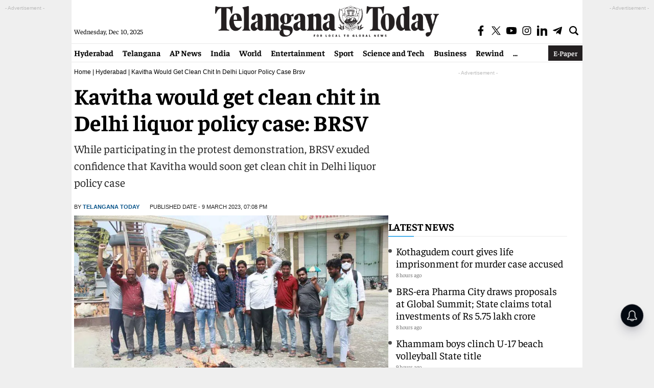

--- FILE ---
content_type: text/html; charset=utf-8
request_url: https://www.google.com/recaptcha/api2/aframe
body_size: 267
content:
<!DOCTYPE HTML><html><head><meta http-equiv="content-type" content="text/html; charset=UTF-8"></head><body><script nonce="IVM2xyAwidrOvU7622nZgg">/** Anti-fraud and anti-abuse applications only. See google.com/recaptcha */ try{var clients={'sodar':'https://pagead2.googlesyndication.com/pagead/sodar?'};window.addEventListener("message",function(a){try{if(a.source===window.parent){var b=JSON.parse(a.data);var c=clients[b['id']];if(c){var d=document.createElement('img');d.src=c+b['params']+'&rc='+(localStorage.getItem("rc::a")?sessionStorage.getItem("rc::b"):"");window.document.body.appendChild(d);sessionStorage.setItem("rc::e",parseInt(sessionStorage.getItem("rc::e")||0)+1);localStorage.setItem("rc::h",'1765335734779');}}}catch(b){}});window.parent.postMessage("_grecaptcha_ready", "*");}catch(b){}</script></body></html>

--- FILE ---
content_type: application/javascript; charset=utf-8
request_url: https://fundingchoicesmessages.google.com/f/AGSKWxWwxRvtutGVkT1UhLZNuIr3m2svHB87jgz-f8sR5_0kygywEX_NGcUTyxDxgCfyzokU_yDvHg1SvGl8vTcIdY47oVkrGNkxsQX9xqA5IAzrtm3DCPo5FUZQm0I0Z5cSkl_QnZ89n4H33cmUQdZ3L0d7ajFVbX31k_yoVgtguRxsWClID7JlpvOx2m49/_/NativeAdManager._buttonad./24-7ads./a7delivery_/adlantis.
body_size: -1295
content:
window['73288bcf-12f1-47f6-a1c0-fbf439c2da3a'] = true;